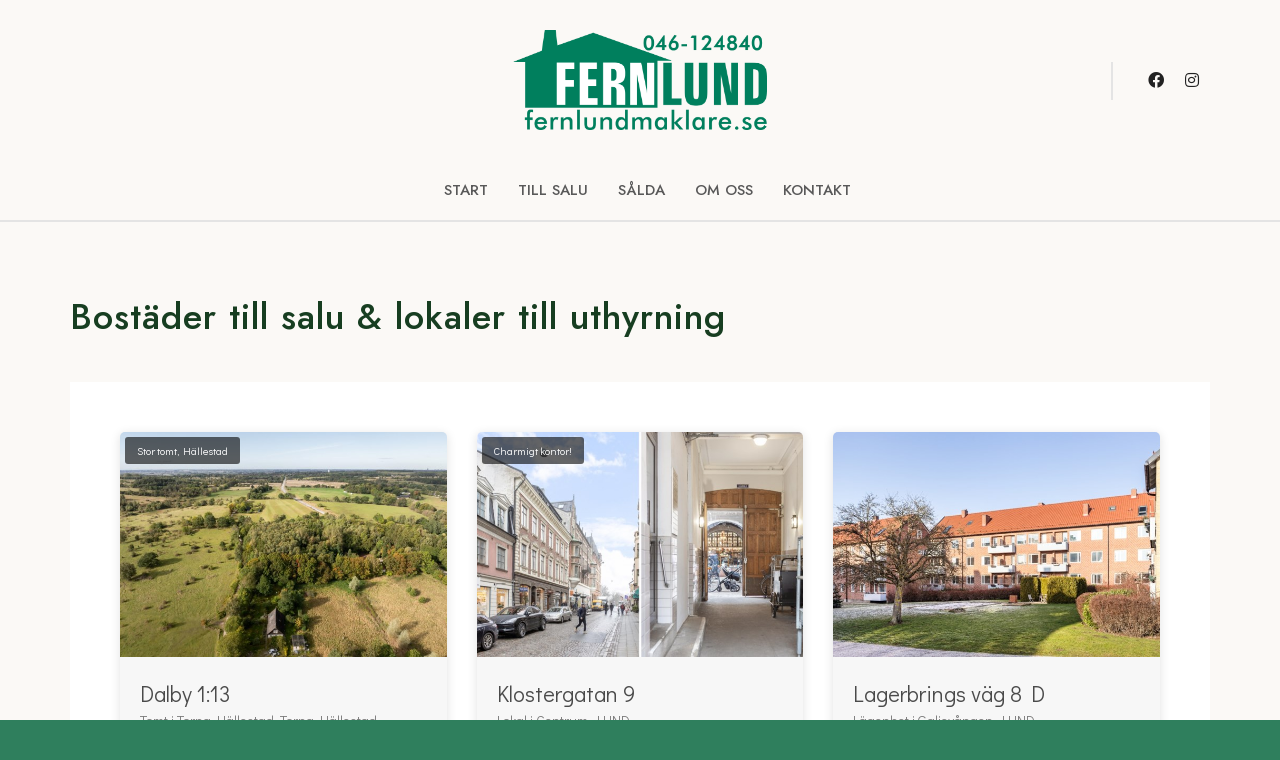

--- FILE ---
content_type: text/html; charset=utf-8
request_url: https://hemsida.maklare.vitec.net/Forsaljningar/M14274
body_size: 1758
content:
<!DOCTYPE html>
<html>
<head>
    <meta charset="utf-8" />
    <meta name="viewport" content="width=device-width, initial-scale=1.0" />
        <meta name="description" charset="utf-8" content="Se vad vi har till f&#xF6;rs&#xE4;ljning just nu." />
    <title>Till salu | Fernlund M&#xE4;klare AB</title>


    
    
            <link rel="stylesheet" href="https://ajax.aspnetcdn.com/ajax/bootstrap/3.3.7/css/bootstrap.min.css" />
<meta name="x-stylesheet-fallback-test" content="" class="sr-only" /><script>!function(a,b,c,d){var e,f=document,g=f.getElementsByTagName("SCRIPT"),h=g[g.length-1].previousElementSibling,i=f.defaultView&&f.defaultView.getComputedStyle?f.defaultView.getComputedStyle(h):h.currentStyle;if(i&&i[a]!==b)for(e=0;e<c.length;e++)f.write('<link href="'+c[e]+'" '+d+"/>")}("position","absolute",["/lib/bootstrap/dist/css/bootstrap.min.css"], "rel=\u0022stylesheet\u0022 ");</script>
        <link rel="stylesheet" href="/css/site.min.css?v=HXoFSlXmfrUk1nJT1V0HvR3FSnTiW392T9HaOYKgGdA" />
    

        
<link href="https://fonts.googleapis.com/css?family=Didact+Gothic&display=swap" rel="stylesheet">
<link rel="stylesheet" href="https://stackpath.bootstrapcdn.com/bootstrap/4.3.1/css/bootstrap.min.css" integrity="sha384-ggOyR0iXCbMQv3Xipma34MD+dH/1fQ784/j6cY/iJTQUOhcWr7x9JvoRxT2MZw1T" crossorigin="anonymous">



    <link href="/css/site.min.css" rel="stylesheet" />


    
    
        <link href="/css/theme-default.min.css" rel="stylesheet" />
    


    
</head>
<body class="sales">
        


    <div id="main-container">
        

<div class="section section-estates">
    <div id="list_dynamic" class="row loading">
    </div>
</div>



    </div>


    
    
        <script src="https://ajax.aspnetcdn.com/ajax/jquery/jquery-2.2.0.min.js" crossorigin="anonymous" integrity="sha384-K+ctZQ+LL8q6tP7I94W+qzQsfRV2a+AfHIi9k8z8l9ggpc8X+Ytst4yBo/hH+8Fk">
        </script>
<script>(window.jQuery||document.write("\u003Cscript src=\u0022/lib/jquery/dist/jquery.min.js\u0022 crossorigin=\u0022anonymous\u0022 integrity=\u0022sha384-K\u002BctZQ\u002BLL8q6tP7I94W\u002BqzQsfRV2a\u002BAfHIi9k8z8l9ggpc8X\u002BYtst4yBo/hH\u002B8Fk\u0022\u003E\u003C/script\u003E"));</script>
        <script src="https://cdnjs.cloudflare.com/ajax/libs/popper.js/1.14.7/umd/popper.min.js" integrity="sha384-UO2eT0CpHqdSJQ6hJty5KVphtPhzWj9WO1clHTMGa3JDZwrnQq4sF86dIHNDz0W1" crossorigin="anonymous"></script>
            <script src="https://stackpath.bootstrapcdn.com/bootstrap/4.3.1/js/bootstrap.min.js" integrity="sha384-JjSmVgyd0p3pXB1rRibZUAYoIIy6OrQ6VrjIEaFf/nJGzIxFDsf4x0xIM+B07jRM" crossorigin="anonymous"></script>
        <script src="https://kit.fontawesome.com/38f11b607d.js" crossorigin="anonymous"></script>
        <script src="/js/site.min.js?v=pXt9hwazuLRxB9aL-JHQ9anK12nUDkouiMYkLulV8OM"></script>
    

    
    
    
        <script src="/js/forsaljningar.min.js"></script>
    
    <script type="text/javascript">
        initModel({
            isReference: false,
            isForSale: true,
            isFutureSale: true,
            customerId: "M14274",
            urlTemplate: "/Beskrivning/[id]",
            pageSize: 21
        });
    </script>


</body>
</html>


--- FILE ---
content_type: text/css
request_url: https://hemsida.maklare.vitec.net/css/site.min.css
body_size: 251
content:
.link-icon{cursor:pointer;padding:0 24px 8px 0;white-space:nowrap;margin:10px}.force-disabled :hover{cursor:not-allowed}.force-disabled{opacity:.65;pointer-events:none}.link-icon :hover{border-bottom:solid 1px #00008b}.link-icon-facebook{background:url("../images/icon/if_facebook_2155341.png") center right no-repeat;background-size:contain}.link-icon-google{background:url("../images/icon/if_g_2155339.png") center right no-repeat;background-size:contain}.link-icon-linkedin{background:url("../images/icon/if_linkedin_2155337.png") center right no-repeat;background-size:contain}.link-icon-mail{background:url("../images/icon/if_mail_2155336.png") center right no-repeat;background-size:contain}.link-icon-skype{background:url("../images/icon/if_skype_2155332.png") center right no-repeat;background-size:contain}.link-icon-twitter{background:url("../images/icon/if_twitter_2155327.png") center right no-repeat;background-size:contain}

--- FILE ---
content_type: text/css
request_url: https://hemsida.maklare.vitec.net/css/theme-default.min.css
body_size: 5897
content:
:root{--font-main:16px/1.5 'Didact Gothic',sans-serif;--color-link:inherit;--color-hover:orange;--color-header-background:white;--color-header-foreground:gray;--color-footer-background:#404040;--color-footer-foreground:white;--color-header-1:black;--color-header-2:steelblue;--color-text:gray;--color-price:steelblue;--desktop-margin:50px;--phone-margin:30px;}html{scroll-behavior:smooth;font-size:15px;overflow-y:scroll;}body{display:flex;flex-direction:column;min-height:100vh;font:var(--font-main);color:var(--color-text);}body h1{font-size:36px;color:var(--color-header-1);margin:0 0 20px 0;}body h1+h2{margin:-15px 0 20px 0;}body h2{font-size:18px;color:var(--color-header-2);margin:0 0 20px 0;}body p+h2{margin:35px 0 20px 0;}body .no-break{white-space:nowrap;}body header{position:sticky;flex:0 0 auto;top:0;background-color:var(--color-header-background);color:var(--color-header-foreground);width:100%;height:70px;box-shadow:0 2px 5px 1px rgba(0,0,0,.1);z-index:2;}body header>.nav-parts{display:flex;justify-content:space-between;max-width:1200px;height:100%;margin:auto;padding:0 var(--desktop-margin);}body header>.nav-parts>.nav-menu-brand{padding:15px 0;height:100%;}body header>.nav-parts>.nav-menu-brand img{max-height:100%;}body header>.nav-parts>a{padding:15px 0;height:100%;}body header>.nav-parts>a img{max-height:100%;}body header>.nav-parts>.nav-menu-toggle{display:none;}body header>.nav-parts>ul{display:flex;list-style:none;height:100%;margin:0;padding:0;}body header>.nav-parts>ul>li{height:100%;}body header>.nav-parts>ul>li a{display:inline-flex;align-items:center;height:100%;padding:15px;text-decoration:none;font-size:18px;white-space:nowrap;color:inherit;transition-duration:.2s;}body header>.nav-parts>ul>li a:hover{background-color:var(--color-header-foreground);color:var(--color-header-background);}@media(max-width:767px){body header>.nav-parts{padding:0 0 0 var(--phone-margin);}body header>.nav-parts>.nav-menu-toggle{display:flex;justify-content:center;align-items:center;width:70px;height:70px;color:var(--color-header-foreground);cursor:pointer;transition-duration:.2s;}body header>.nav-parts>.nav-menu-toggle:before{content:"";font:var(--fa-font-solid);}body header>.nav-parts>.nav-menu-toggle:hover{background-color:var(--color-header-foreground);color:var(--color-header-background);}body header>.nav-parts>.nav-menu-toggle.open:before{content:"";}body header>.nav-parts>.nav-menu-toggle.open+.nav-menu{transform:translateX(-20px);opacity:1;pointer-events:auto;}body header>.nav-parts>ul.nav-menu{position:fixed;right:-20px;top:80px;height:auto;opacity:0;pointer-events:none;display:flex;flex-direction:column;background-color:#fff;border-radius:5px 0 0 5px;overflow:hidden;box-shadow:0 2px 5px 1px rgba(0,0,0,.1);transition-duration:.2s;}body header>.nav-parts>ul.nav-menu>li{height:auto;}body header>.nav-parts>ul.nav-menu>li a{display:block;height:auto;padding:15px 25px;}}body header.style-relative{position:relative;}body footer{background-color:var(--color-footer-background);color:var(--color-footer-foreground);text-align:center;}body footer ul{display:flex;justify-content:center;list-style:none;margin:auto;padding:0;}body footer ul:not(:last-child){margin-bottom:30px;}body footer ul li{white-space:nowrap;}body footer ul li a{color:inherit;text-decoration:none;transition-duration:.2s;}body footer ul li a:hover{color:var(--color-hover);text-decoration:none;}body footer ul.social-media li{font-size:24px;}body footer ul.social-media li:not(:last-child){margin-right:30px;}body footer ul.nav-menu li{display:flex;align-items:center;}body footer ul.nav-menu li:not(:last-child):after{content:"";display:block;width:6px;height:6px;border-radius:3px;background-color:var(--color-footer-foreground);opacity:.5;margin:0 15px;}@media(max-width:767px){body footer ul.nav-menu{flex-direction:column;align-items:center;}body footer ul.nav-menu li:not(:last-child):after{content:none;}}body footer ul.contact-info li{display:flex;align-items:center;color:var(--color-footer-foreground);opacity:.6;}body footer ul.contact-info li:not(:last-child):after{content:"";display:block;width:6px;height:6px;border-radius:3px;background-color:var(--color-footer-foreground);opacity:.4;margin:0 15px;}@media(max-width:767px){body footer ul.contact-info{flex-direction:column;align-items:center;}body footer ul.contact-info li:not(:last-child):after{content:none;}}body .form-v2{width:400px;}body #main-container{flex:1 0 auto;}body .section{max-width:1200px;margin:auto;padding:var(--desktop-margin);}body .section+.section{margin-top:-var(--desktop-margin);}body .section .section{max-width:none;padding:0;margin-top:0;}body .section .section:not(:last-child){margin-bottom:30px;}@media(max-width:767px){body .section{padding:var(--phone-margin);}body .section+.section{margin-top:-var(--phone-margin);}body .section .section{padding:0;margin-top:0;}}form .validation-error{border:solid 1px #f00;}form input[type="checkbox"].validation-error{outline:solid 1px #f00;}#cookie-info{display:flex;flex-direction:column;gap:10px;justify-content:center;align-items:center;background-color:#fff;position:fixed;bottom:0;left:0;right:0;padding:30px;box-shadow:0 -2px 5px 1px rgba(0,0,0,.1);z-index:2;}#cookie-info>button{border-radius:5px;border:1px solid var(--color-text);background-color:transparent;padding:10px 15px;}.loading{display:none;}.collapsable{cursor:pointer;display:flex;}.collapsable:hover:before{color:var(--color-hover);}.collapsable:before{width:20px;content:"";font:var(--fa-font-solid);color:rgba(0,0,0,.3);transition-duration:.25s;transform-origin:.5em;}.collapsable+*{opacity:1;height:auto;overflow:hidden;transition-duration:.25s;margin-left:20px;}.collapsable.collapsed:before{transform:rotate(-90deg);}.collapsable.collapsed+*{display:block;opacity:0;transform:translateY(-10px);height:0;}.side-view{height:100%;width:0;position:fixed;z-index:2;top:0;left:0;background-color:#fff;overflow-x:hidden;padding-top:10px;transition:.5s;}.side-view .btn-close{position:absolute;top:0;right:25px;font-size:36px;}.section-banner{position:relative;display:flex;align-items:center;justify-content:center;width:100%;min-height:500px;background-position:center;background-size:cover;}.section-banner>img{position:absolute;left:0;top:0;width:100%;height:100%;object-fit:cover;}.section-banner .header-text{max-width:1100px;padding:var(--desktop-margin);border-radius:5px;background-color:rgba(0,0,0,.5);color:#fff;z-index:1;text-align:center;font-size:18px;}.section-banner .header-text h1{font-size:45px;color:inherit;}.section-banner .header-text p{color:inherit;}@media only screen and (max-width:1200px){.section-banner .header-text{max-width:100%;border-radius:0;}}.section-banner.style-2 .header-text{background-color:transparent;}.section-banner.style-3{display:block;min-height:auto;}.section-banner.style-3>img{position:relative;height:500px;}.section-banner.style-3 .header-text{position:relative;max-width:1200px;background-color:#fff;color:var(--color-text);padding:var(--desktop-margin);margin:-75px auto -25px auto;box-shadow:0 -20px 20px 0 rgba(0,0,0,.1);text-align:justify;}.section-banner.style-3 .header-text h1{color:var(--color-header-1);text-align:left;}@media only screen and (max-width:1200px){.section-banner.style-3 .header-text{margin:0 auto -25px auto;}}@media(max-width:767px){.section-banner.style-3 .header-text{padding:var(--phone-margin);}}.status .section-header-image img{width:100%;height:400px;object-fit:cover;}.about .section-description p{white-space:pre-wrap;}.user img{max-width:100%;border-radius:5px;}.user .user-item-contact{display:flex;flex-wrap:wrap;}.user .user-item-contact p{display:flex;align-items:center;white-space:nowrap;}.user .user-item-contact p:not(:last-child):after{content:"";display:block;width:6px;height:6px;border-radius:3px;background-color:rgba(0,0,0,.5);margin:0 15px;}.user .user-item-description{white-space:pre-wrap;text-align:justify;}.user .user-item-spoken-languages:before{font:var(--fa-font-light);content:"";margin-right:10px;}.estate-list-toolbar{display:none;white-space:nowrap;}.estate-list-toolbar label{margin-right:10px;}.estate-list-toolbar input[type=checkbox]{display:inline-block;width:34px;height:34px;padding:0;margin:0;vertical-align:bottom;position:relative;top:5px;*overflow:hidden;}.estate-page #main-container h1{font-size:50px;margin:0 0 15px 0;}@media(max-width:767px){.estate-page #main-container h1{font-size:30px;}}.estate-page #main-container h2{font-size:18px;margin:0 0 15px 0;}.estate-page #main-container h3{font-size:18px;color:#000;margin:0 0 10px 0;}.estate-page #main-container h3:not(:first-child){margin-top:30px;}.estate-page #main-container h5{font-size:14px;font-weight:bold;color:#000;margin:15px 0 0 0;}.estate-page #main-container label{font-size:14px;font-weight:bold;color:#000;margin:0 0 5px 0;}.estate-page #main-container p{margin:0;}.estate-page #main-container a{color:inherit;text-decoration:none;}.estate-page #main-container a:hover{color:var(--color-hover);}.estate-page #main-container hr{margin:0;border:0;border-top:1px solid #f0f0f0;}.estate-page #main-container ul{list-style-type:none;padding:0;margin:0;}.estate-page #main-container ul.divider li:not(:last-child){border-bottom:1px solid #f0f0f0;padding-bottom:10px;margin-bottom:10px;}.estate-page #main-container .name-value-list{display:grid;grid-template-columns:min-content auto;grid-column-gap:10px;grid-row-gap:5px;align-items:baseline;}.estate-page #main-container .name-value-list h5{margin:0;}@media(max-width:767px){.estate-page #main-container .name-value-list{display:block;}.estate-page #main-container .name-value-list p{margin:0 0 15px 0;}}.estate-page #main-container table tr td,.estate-page #main-container table tr th{padding:0 10px 5px 0;vertical-align:text-top;}.estate-page #main-container table tr td:last-child,.estate-page #main-container table tr th:last-child{padding-right:0;}.estate-page #main-container .section-main{display:grid;}.estate-page #main-container .section-main .section-estate-intro{grid-area:estate-intro;width:100%;}.estate-page #main-container .section-main .section-estate-body{grid-area:estate-body;width:100%;}.estate-page #main-container .section-main .section-estate-body .name-value-list p{white-space:pre-line;}.estate-page #main-container .section-main .section-estate-aside{display:contents;}@media(min-width:768px){.estate-page #main-container .section-main .section-estate-aside{display:block;grid-area:estate-aside;width:100%;padding-left:var(--phone-margin);}}.estate-page #main-container .section-main .section-estate-aside .section-estate-aside-primary,.estate-page #main-container .section-main .section-estate-aside .section-estate-aside-secondary{width:100%;}.estate-page #main-container .section-main .section-estate-aside .section-estate-aside-primary .section,.estate-page #main-container .section-main .section-estate-aside .section-estate-aside-secondary .section{background-color:rgba(0,0,0,.03);border-radius:5px;padding:30px;}.estate-page #main-container .section-main .section-estate-aside .section-estate-aside-primary{grid-area:estate-aside-primary;}.estate-page #main-container .section-main .section-estate-aside .section-estate-aside-secondary{grid-area:estate-aside-secondary;}@media(min-width:768px){.estate-page #main-container .section-main{grid-template-columns:1fr minmax(250px,min-content);grid-template-rows:auto auto;grid-template-areas:"estate-intro estate-aside" "estate-body estate-aside";}}@media(max-width:767px){.estate-page #main-container .section-main{grid-template-columns:100%;grid-template-rows:auto auto auto;grid-template-areas:"estate-intro" "estate-aside-primary" "estate-body" "estate-aside-secondary";}}.estate-page #main-container .cms-text{white-space:pre-wrap;}.estate-page #main-container .section-goto{display:flex;width:100%;max-width:1200px;margin:-25px auto 0 auto;padding:0 var(--desktop-margin);}.estate-page #main-container .section-goto>ul{display:flex;list-style:none;margin:0;padding:0;}.estate-page #main-container .section-goto>ul:not(:last-child):after{content:"";width:1px;height:100%;margin:0 50px;background-color:#c0c0c0;}.estate-page #main-container .section-goto>ul>li:not(:last-child){margin-right:30px;}.estate-page #main-container .section-goto>ul>li a{display:flex;align-items:flex-end;height:100%;font-size:12px;text-transform:uppercase;white-space:nowrap;cursor:pointer;transition-duration:.2s;}.estate-page #main-container .section-goto>ul>li a i{font-size:16px;}.estate-page #main-container .section-goto>ul>li a span{margin-left:10px;}@media(max-width:767px){.estate-page #main-container .section-goto{padding:0 var(--phone-margin);}}@media(max-width:576px){.estate-page #main-container .section-goto>ul:not(:last-child):after{margin:0 30px;}.estate-page #main-container .section-goto>ul>li:not(:last-child){margin-right:20px;}}.estate-page #main-container .section-preview{position:fixed;top:70px;left:10px;z-index:1000;}.estate-page #main-container .section-image{max-width:1200px;margin:auto;padding:50px;}.estate-page #main-container .section-image .main-image img{width:100%;object-fit:cover;border-radius:5px;}.estate-page #main-container .section-image .main-image span{width:100%;height:300px;padding-top:100px;font-size:64pt;display:inline-block;text-align:center;vertical-align:middle;opacity:.3;}@media only screen and (max-width:1200px){.estate-page #main-container .section-image{padding:0 0 50px 0;}.estate-page #main-container .section-image .main-image img{border-radius:0;}}.estate-page #main-container .section-images-layout li{text-align:center;margin-bottom:20px;}.estate-page #main-container .section-images-layout p{font-style:italic;text-align:center;}.estate-page #main-container .section-images-layout img{max-width:100%;border-radius:5px;}.estate-page #main-container .section-images li{text-align:center;margin-bottom:20px;}.estate-page #main-container .section-images p{font-style:italic;text-align:center;}.estate-page #main-container .section-images img{max-width:100%;border-radius:5px;}.estate-page #main-container .section-bids p[data-toggle]{cursor:pointer;}.estate-page #main-container .section-bids .bid-cancelled{text-decoration:line-through;color:#aaa;}.estate-page #main-container .section-bids table{margin-top:10px;}.estate-page #main-container .section-viewing li:not(:last-child){margin-bottom:15px;padding-bottom:15px;border-bottom:1px solid rgba(0,0,0,.1);}.estate-page #main-container .section-viewing li .viewing{margin-bottom:5px;display:grid;grid-template-columns:min-content max-content 1fr;grid-template-rows:auto auto auto auto;grid-template-areas:"day-of-month month weekday" "day-of-month time time" "comment comment comment" "click click click";}.estate-page #main-container .section-viewing li .viewing .day-of-month{grid-area:day-of-month;font-size:47px;line-height:1;margin-right:8px;}.estate-page #main-container .section-viewing li .viewing .month{grid-area:month;font-weight:bold;}.estate-page #main-container .section-viewing li .viewing .month:after{content:"";display:inline-block;vertical-align:middle;width:4px;height:4px;border-radius:2px;background-color:rgba(0,0,0,.5);margin:0 8px;}.estate-page #main-container .section-viewing li .viewing .weekday{grid-area:weekday;}.estate-page #main-container .section-viewing li .viewing .time{grid-area:time;}.estate-page #main-container .section-viewing li .viewing .comment{grid-area:comment;margin-top:5px;font-size:12px;}.estate-page #main-container .section-viewing li .viewing .click{grid-area:click;margin-top:5px;font-size:12px;cursor:pointer;}.estate-page #main-container .section-facts .price{margin-bottom:15px;padding-bottom:15px;border-bottom:1px solid rgba(0,0,0,.1);}.estate-page #main-container .section-facts .price .price-amount{color:var(--color-price);font-size:30px;line-height:normal;margin-top:5px;}.estate-page #main-container .section-facts .price .price-comment{margin-top:5px;font-size:12px;}.estate-page #main-container .section-documents li a{display:flex;margin-bottom:5px;color:var(--color-link);}.estate-page #main-container .section-documents li a:before{font:var(--fa-font-light);content:"";margin-right:10px;}.estate-page #main-container .section-links li a{display:flex;margin-bottom:5px;color:var(--color-link);}.estate-page #main-container .section-links li a:before{font:var(--fa-font-light);content:"";margin-right:10px;}.estate-page #main-container .section-contact-card .contact-image{height:200px;}.estate-page #main-container .section-contact-card .contact-image img{max-width:100%;width:auto;height:100%;object-fit:cover;border-radius:5px;}.estate-page #main-container .section-maps .map-container{width:100%;height:500px;border-radius:5px;overflow:hidden;}.estate-page #main-container .section-interest-application h2[data-toggle]{cursor:pointer;}.estate-page #main-container .section-interest-application .interest-application-form li{margin-bottom:20px;}.estate-page #main-container .section-interest-application .interest-application-form textarea{height:100px;}.estate-page #main-container .section-interest-application a.link-gdpr{text-decoration:underline;}.estate-page #main-container .section-share-to h2[data-toggle]{cursor:pointer;}.estate-page #main-container .section-share-to .share-to-form textarea{height:100px;}.estate-page #main-container .section-share-to .share-to-value-error{border:solid 1px #f00;}.interest-application-page ul{list-style-type:none;padding:0;margin:0;}.interest-application-page .section-interest-application{background-color:#fff;margin-top:20px;margin-bottom:20px;padding:10px;}.interest-application-page .section-interest-application h2[data-toggle]{cursor:pointer;}.interest-application-page .section-interest-application a.link-gdpr{text-decoration:underline;}.interest-application-page .interest-application-form li{margin-bottom:20px;}.interest-application-page .interest-application-form textarea{height:100px;}.estate-item-container a,.estate-item-container a:hover{color:#000;text-decoration:none;}.estate-item-container a:hover .estate-item{background-color:#fff;box-shadow:0 4px 10px 1px rgba(0,0,0,.2);}.estate-item-container a:hover .estate-item .estate-item-image img{transform:scale(1.1,1.1);}.estate-item-container .estate-item{position:relative;display:flex;flex-direction:column;margin-bottom:30px;background-color:rgba(0,0,0,.03);border-radius:5px;min-height:calc(100% - 30px);box-shadow:0 2px 10px 1px rgba(0,0,0,.1);overflow:hidden;transition-duration:.2s;}.estate-item-container .estate-item .estate-item-image{height:225px;flex-grow:0;overflow:hidden;transition-duration:inherit;}.estate-item-container .estate-item .estate-item-image img{width:100%;height:100%;object-fit:cover;transition-duration:inherit;}.estate-item-container .estate-item .estate-item-image span{height:100%;width:100%;font-size:64pt;text-align:center;padding-top:60px;opacity:.1;}.estate-item-container .estate-item .estate-item-marker-container{position:absolute;left:5px;top:5px;display:flex;flex-direction:column;align-items:flex-start;}.estate-item-container .estate-item .estate-item-marker-container .estate-item-marker{display:flex;align-items:center;height:27px;padding:0 12px;margin-bottom:5px;border-radius:3px;font-size:11px;line-height:normal;color:#fff;transition-duration:inherit;}.estate-item-container .estate-item .estate-item-marker-container .estate-item-marker.estate-item-marker-tag{background-color:rgba(0,0,0,.6);}.estate-item-container .estate-item .estate-item-marker-container .estate-item-marker.estate-item-marker-status{background-color:rgba(0,160,192,.85);}.estate-item-container .estate-item .estate-item-marker-container .estate-item-marker.estate-item-marker-bidding{background-color:rgba(255,128,0,.85);}.estate-item-container .estate-item .estate-item-marker-container .estate-item-marker.estate-item-marker-bidding:before{content:"Budgivning pågår";}.estate-item-container .estate-item .estate-item-texts{margin:20px;flex-grow:1;overflow:hidden;}.estate-item-container .estate-item .estate-item-texts p{margin:0;color:rgba(0,0,0,.7);}.estate-item-container .estate-item .estate-item-texts .estate-item-address{margin-bottom:10px;}.estate-item-container .estate-item .estate-item-texts .estate-item-address p:first-child{font-size:22px;}.estate-item-container .estate-item .estate-item-texts .estate-item-address p:not(:first-child){font-size:14px;color:rgba(0,0,0,.5);}.estate-item-container .estate-item .estate-item-texts .estate-item-price{margin-bottom:10px;}.estate-item-container .estate-item .estate-item-texts .estate-item-price p:first-child{font-size:16px;color:var(--color-price);}.estate-item-container .estate-item .estate-item-texts .estate-item-price p:not(:first-child){font-size:14px;color:rgba(0,0,0,.5);}.estate-item-container .estate-item .estate-item-texts .estate-item-size{display:flex;flex-wrap:wrap;}.estate-item-container .estate-item .estate-item-texts .estate-item-size p{display:flex;align-items:center;white-space:nowrap;}.estate-item-container .estate-item .estate-item-texts .estate-item-size p:not(:last-child):after{content:"";display:block;width:6px;height:6px;border-radius:3px;background-color:rgba(0,0,0,.5);margin:0 15px;}.project-item-container a,.project-item-container a:hover{color:#000;text-decoration:none;}.project-item-container .project-item{position:relative;display:flex;flex-direction:column;margin-bottom:30px;background-color:rgba(0,0,0,.03);border-radius:5px;min-height:calc(100% - 30px);box-shadow:0 2px 10px 1px rgba(0,0,0,.1);overflow:hidden;transition-duration:.2s;}.project-item-container .project-item:hover{background-color:#fff;box-shadow:0 4px 10px 1px rgba(0,0,0,.2);}.project-item-container .project-item:hover .project-item-image img{transform:scale(1.1,1.1);}.project-item-container .project-item .project-item-image{height:225px;flex-grow:0;overflow:hidden;transition-duration:inherit;}.project-item-container .project-item .project-item-image img{width:100%;height:100%;object-fit:cover;transition-duration:inherit;}.project-item-container .project-item .project-item-image span{height:100%;width:100%;font-size:64pt;text-align:center;padding-top:60px;opacity:.1;}.project-item-container .project-item .project-item-marker{position:absolute;display:flex;align-items:center;left:5px;height:27px;padding:0 12px;border-radius:3px;font-size:11px;line-height:normal;color:#fff;transition-duration:inherit;}.project-item-container .project-item .project-item-marker.project-item-marker-type{top:5px;background-color:rgba(0,0,0,.6);}.project-item-container .project-item .project-item-marker.project-item-marker-status{top:37px;background-color:rgba(0,160,192,.85);}.project-item-container .project-item .project-item-marker.project-item-marker-bidding{top:37px;background-color:rgba(255,128,0,.85);}.project-item-container .project-item .project-item-marker.project-item-marker-bidding:before{content:"Budgivning pågår";}.project-item-container .project-item .project-item-texts{margin:20px;flex-grow:1;overflow:hidden;}.project-item-container .project-item .project-item-texts p{margin:0;color:rgba(0,0,0,.7);}.project-item-container .project-item .project-item-texts .project-item-address{margin-bottom:10px;}.project-item-container .project-item .project-item-texts .project-item-address p:first-child{font-size:22px;}.project-item-container .project-item .project-item-texts .project-item-address p:not(:first-child){font-size:14px;color:rgba(0,0,0,.5);}.project-item-container .project-item .project-item-texts .project-item-price{margin-bottom:10px;}.project-item-container .project-item .project-item-texts .project-item-price p:first-child{font-size:16px;color:var(--color-price);}.project-item-container .project-item .project-item-texts .project-item-price p:not(:first-child){font-size:14px;color:rgba(0,0,0,.5);}.project-item-container .project-item .project-item-texts .project-item-size{display:flex;flex-wrap:wrap;margin-bottom:10px;}.project-item-container .project-item .project-item-texts .project-item-size p{display:flex;align-items:center;white-space:nowrap;}.project-item-container .project-item .project-item-texts .project-item-size p:not(:last-child):after{content:"";display:block;width:6px;height:6px;border-radius:3px;background-color:rgba(0,0,0,.5);margin:0 15px;}.office-item-container a{color:#000;text-decoration:none;}.office-item-container .office-item{position:relative;display:flex;flex-direction:column;margin-bottom:30px;}.office-item-container .office-item p{margin:0;}.office-item-container .office-item .office-item-name{font-size:22px;margin-bottom:10px;}.office-item-container .office-item .office-item-address{font-size:14px;color:rgba(0,0,0,.5);margin-top:-10px;margin-bottom:10px;}.user-item-container a{color:#000;text-decoration:none;}.user-item-container .user-item{position:relative;display:flex;flex-direction:column;margin-bottom:30px;background-color:rgba(0,0,0,.03);border-radius:5px;min-height:calc(100% - 30px);box-shadow:0 2px 10px 1px rgba(0,0,0,.1);overflow:hidden;transition-duration:.2s;}.user-item-container .user-item:hover{background-color:#fff;box-shadow:0 4px 10px 1px rgba(0,0,0,.2);}.user-item-container .user-item:hover .user-item-image img{transform:scale(1.1,1.1);}.user-item-container .user-item .user-item-image{overflow:hidden;transition-duration:inherit;}.user-item-container .user-item .user-item-image img{width:100%;transition-duration:inherit;}.user-item-container .user-item .user-item-image span{height:100%;width:100%;font-size:64pt;text-align:center;padding-top:60px;opacity:.1;}.user-item-container .user-item .user-item-texts{margin:20px;overflow:hidden;}.user-item-container .user-item .user-item-texts p{margin:0;color:rgba(0,0,0,.7);}.user-item-container .user-item .user-item-texts .user-item-name{font-size:22px;margin-bottom:10px;}.user-item-container .user-item .user-item-texts .user-item-title{font-size:14px;color:rgba(0,0,0,.5);margin-top:-10px;margin-bottom:10px;}@media screen and (-ms-high-contrast:active),(-ms-high-contrast:none){body{height:100vh;font:16px/1.5 'Didact Gothic',sans-serif;color:#808080;}body h1{color:#000;}body h2{color:#4682b4;}body header{background-color:#fff;color:#808080;}body header>.nav-parts{padding:0 50px;}body header>.nav-parts>ul>li a:hover{background-color:#808080;color:#fff;}body footer{background-color:#404040;color:#fff;}body footer ul li a:hover{color:#ffa500;}body footer ul.nav-menu li:not(:last-child):after{background-color:#fff;}body footer ul.contact-info li{color:#fff;}body footer ul.contact-info li:not(:last-child):after{background-color:#fff;}body .section{padding:50px;}body .section+.section{margin-top:-50px;}.collapsable:hover:before{color:#ffa500;}.section-banner .header-text{padding:50px;}.section-banner.style-3 .header-text{color:#808080;padding:50px;}.section-banner.style-3 .header-text h1{color:#000;}.estate-page #main-container a:hover{color:#ffa500;}.estate-page #main-container .section-main{display:block;}.estate-page #main-container .section-main .section+.section{margin-top:0;}.estate-page #main-container .section-goto{padding:0 50px;}.estate-page #main-container .section-documents li a{color:inherit;}.estate-page #main-container .section-links li a{color:inherit;}}@media screen and (-ms-high-contrast:active) and (max-width:767px),(-ms-high-contrast:none) and (max-width:767px){body header>.nav-parts{padding:0 0 0 30px;}body header>.nav-parts>.nav-menu-toggle{color:#808080;}body header>.nav-parts>.nav-menu-toggle:hover{background-color:#808080;color:#fff;}}@media screen and (-ms-high-contrast:active) and (max-width:767px),(-ms-high-contrast:none) and (max-width:767px){body .section{padding:30px;}body .section+.section{margin-top:-30px;}}@media screen and (-ms-high-contrast:active) and (max-width:767px),(-ms-high-contrast:none) and (max-width:767px){.section-banner.style-3 .header-text{padding:30px;}}@media screen and (-ms-high-contrast:active) and (min-width:768px),(-ms-high-contrast:none) and (min-width:768px){.estate-page #main-container .section-main .section-estate-quick-facts{padding-left:0;}}@media screen and (-ms-high-contrast:active) and (max-width:767px),(-ms-high-contrast:none) and (max-width:767px){.estate-page #main-container .section-goto{padding:0 30px;}}

--- FILE ---
content_type: application/javascript
request_url: https://hemsida.maklare.vitec.net/js/forsaljningar.min.js
body_size: 2704
content:
(function(){window.initModel=function(n){function i(n,i){t.types.push({id:n,value:i})}function a(){var r={},n=window.location.search||"",i,t;if(n.length>0)for(n[0]==="?"&&(n=n.substr(1)),i=n.split("&"),t=0;t<i.length;t++){var e=i[t],u=e.split("="),f=u[0].toUpperCase(),o=decodeURIComponent(u[1]||f);r[f]=o}return r}function v(n){n=n.toUpperCase();switch(n){case"VILLA":case"VILLOR":case"HOUSE":case"HOUSES":return"House";case"FRITIDSHUS":case"COTTAGE":case"COTTAGES":return"Cottage";case"TOMT":case"TOMTER":case"PLOT":case"PLOTS":return"Plot";case"BOSTADSRATT":case"BOSTADSRÄTT":case"BOSTADSRATTER":case"BOSTADSRÄTTER":case"HOUSINGCOOPERATIVE":case"HOUSINGCOOPERATIVES":return"HousingCooperative";case"LANTBRUK":case"FARM":case"FARMS":return"Farm";case"AGARLAGENHET":case"AGARLAGENHETER":case"ÄGARLÄGENHET":case"ÄGARLÄGENHETER":case"CONDOMINIUM":case"CONDO":case"CONDOMINIUMS":case"CONDOS":return"Condominium";case"UTLAND":case"UTLANDSOBJEKT":case"FOREIGN":case"FOREIGNPROPERTY":case"FOREIGNPROPERTIES":return"ForeignProperty";case"LOKAL":case"LOKALER":case"PREMISES":return"Premises";case"FASTIGHET":case"FASTIGHETER":case"STORHUS":case"COMMERCIAL":case"COMMERCIALPROPERTY":case"COMMERCIALPROPERTIES":return"CommercialProperty"}return null}function y(n){var f=n.TYP||n.TYPE,r,i,e,u;if(f)for(r=f.split(" "),h=0,i=0;i<r.length;i++)e=v(r[i]),u=t.types.find(function(n){return n.id===e}),u&&(h+=u.value)}function p(n){var u=n.STATUS,i,t;if(u){for(r=!1,f=!1,e=!1,i=u.toUpperCase().split(" "),t=0;t<i.length;t++)switch(i[t]){case"TILLSALU":case"FORSALE":r=!0;break;case"SÅLD":case"SALD":case"REFERENS":case"SOLD":case"REFERENCE":f=!0;break;case"KOMMANDE":case"FUTURE":e=!0}r||e||f||(r=!0)}}function c(n,t,i){if(t){var r=i.inline?"span":"p";n.append("<"+r+">"+String(t)+"<\/"+r+">\r\n")}}function l(n){return n===undefined||n===null}function w(n,t){l(t)&&(t=.001);var i=-t;return n>i&&n<t}function u(n,t,i){if(!l(t)&&(i.isZeroSignificant||!w(t))){var r;r=i.decimals>=1?Number(t.toFixed(i.decimals)).toLocaleString("sv-SE"):i.decimals===.5?t%1*2==1?String(t-.5)+"½":String(t):Number(t.toFixed(0)).toLocaleString("sv-SE");i.unit&&(r+=" "+i.unit);c(n,r,i)}}function b(n,t){for(var u,r,e,f=[],i=2;i<arguments.length;i++)f[i-2]=arguments[i];for(u="",r=0,i=0;i<f.length;i++)if(e=f[i],e){if(r===0){u+=e;r++;continue}u+=f[0]&&r===1?t.separator1||t.separatorOdd||t.separator:r%2==1?t.separatorOdd||t.separator:t.separatorEven||t.separator;u+=e;r++}return c(n,u,t)}function k(i){var d,a,w,k,h,l,v,y,e;for(t.currentPage===0&&s.html(""),i.length||(d=f?"referenser":"försäljningar",s.html("<p class='text-center col-xs-12'>Det finns för närvarande inga "+d+" att visa<\/p>")),a=0;a<i.length;a++){var r=i[a],p=$("<div class='estate-item-container col-sm-6 col-md-4' />"),o=$("<div class='estate-item' />");n.isReference?p.append(o):(w=$("<a href='"+n.urlTemplate.replace("[id]",r.id)+"' />"),p.append(w),w.append(o));k=$("<div class='estate-item-image' />");o.append(k);r.urlThumbnail&&k.append("<img src='"+r.urlThumbnail+"' alt='' />");h=$("<div class='estate-item-marker-container' />");o.append(h);r.sellPhrase&&h.append("<div class='estate-item-marker estate-item-marker-tag'>"+r.sellPhrase+"<\/div>");r.showAsComing&&h.append("<div class='estate-item-marker estate-item-marker-status'>Kommande försäljning<\/div>");r.isBiddingOngoing&&h.append("<div class='estate-item-marker estate-item-marker-bidding'><\/div>");l=$("<div class='estate-item-texts' />");o.append(l);v=$("<div class='estate-item-address' />");l.append(v);c(v,r.streetAddress,{inline:!1});b(v,{inline:!1,separator1:" i ",separator:", "},r.typeDisplay,r.area,r.city);n.isReference||(y=$("<div class='estate-item-price' />"),l.append(y),u(y,r.startingPrice,{unit:r.currency}),u(y,r.monthlyFee,{unit:r.currency+"/mån",isZeroSignificant:r.monthlyFeeIsZero||!1}));e=$("<div class='estate-item-size' />");l.append(e);r.livingSpace&&u(e,r.livingSpace,{decimals:1,unit:"m²"});r.numberOfRooms&&u(e,r.numberOfRooms,{decimals:.5,unit:"rum"});r.otherSpace&&u(e,r.otherSpace,{decimals:1,unit:"m² biarea"});r.plotArea&&u(e,r.plotArea,{decimals:1,unit:"m² tomt"});r.arealSum&&u(e,r.arealSum,{decimals:1,unit:"ha"});s.append(p)}s.removeClass("loading")}var t,h,o,s;n||(n={});t={types:[],future:!0,municip:"",isBusy:!0,currentPage:0,isAtEnd:!1,pageSize:n.pageSize||21};window.model=t;var r=!!n.isForSale,e=!!n.isFutureSale,f=!!n.isReference;r||f||e||(r=!0);h=0;i("House",1);i("Cottage",2);i("Plot",4);i("HousingCooperative",8);i("Farm",16);i("Condominium",32);i("ForeignProperty",64);i("Premises",128);i("CommercialProperty",256);o=a();y(o);p(o);t.municip=o.MUNICIP||o.KOMMUN||"";t.updatedCriterias=function(){t.getPage(0);side.close("criterias")};s=$("#list_dynamic");window.onscroll=function(){var n,i,r;t.isBusy||t.isAtEnd||(n=window.innerHeight/5,n>300&&(n=300),n<20&&(n=20),i=window.innerHeight+window.scrollY+50,r=document.body.offsetHeight,i>=r&&t.getNextPage())};t.getPage=function(i){var u;t.isBusy=!0;i=i||0;t.currentPage=i;i===0&&(t.isAtEnd=!1);u=0;f&&(u+=4);r&&(u+=1);e&&(u+=2);var o=t.pageSize,s="/api/Estate?type="+String(h)+"&status="+String(u)+"&municip="+t.municip+"&customerId="+n.customerId+"&pageIndex="+String(i)+"&pageCount="+String(o),c={type:"GET",url:s,datatype:"json",success:function(n){t.isAtEnd=n.estates.length<o;(n.estates.length>0||i===0)&&k(n.estates);t.isBusy=!1},error:function(){}};return $.ajax(c)};t.getNextPage=function(){t.getPage(t.currentPage+1)};t.getPage(0)}})();

--- FILE ---
content_type: application/javascript
request_url: https://hemsida.maklare.vitec.net/js/site.min.js?v=pXt9hwazuLRxB9aL-JHQ9anK12nUDkouiMYkLulV8OM
body_size: 150
content:
(function(){window.side={open:function(n){document.getElementById(n).style.width="100%"},close:function(n){document.getElementById(n).style.width="0"}};var t=$("#cookie-info"),i=localStorage.getItem("cookie-state"),n=null;n=i?JSON.parse(i):{hasClosed:!1};n.hasClosed||t.removeClass("hide").removeClass("fade");window.appModel={closeCookieInfo:function(){n.hasClosed=!0;localStorage.setItem("cookie-state",JSON.stringify(n));t.addClass("fade")}}})();